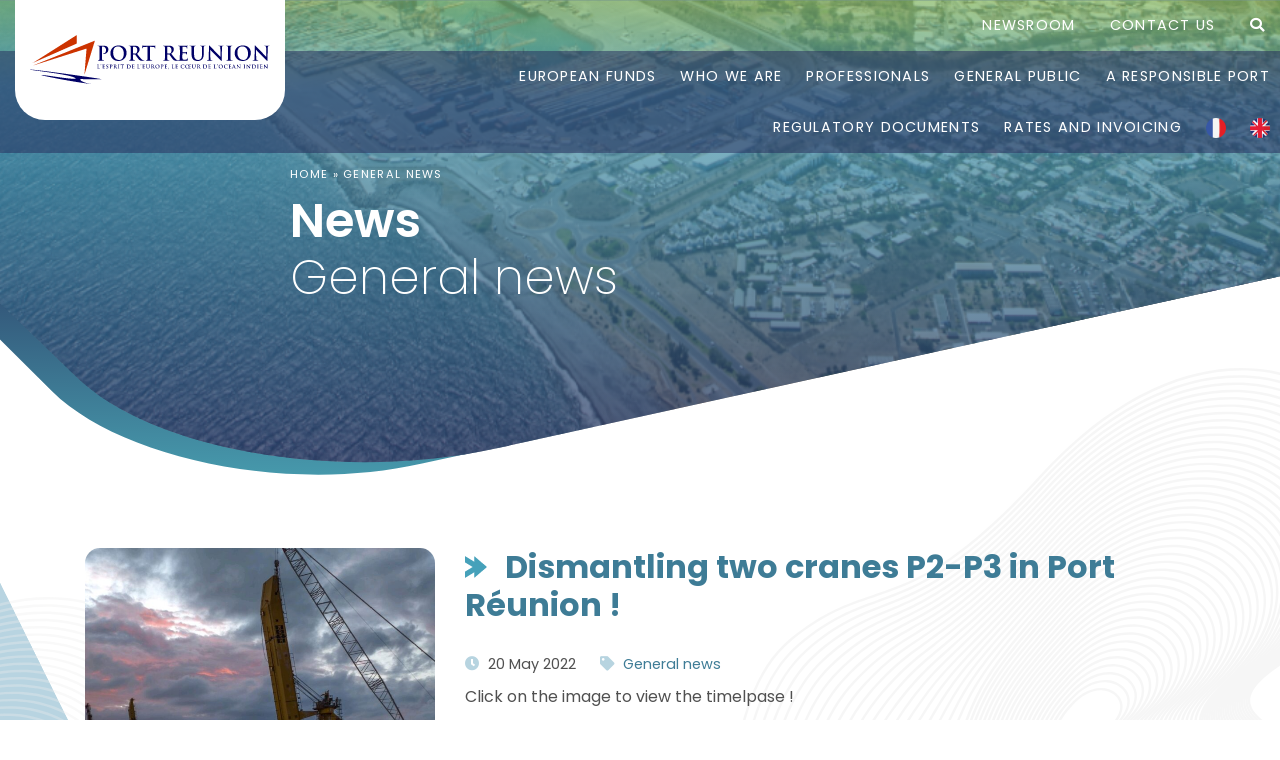

--- FILE ---
content_type: text/html; charset=UTF-8
request_url: https://reunion.port.fr/en/category/general-news/
body_size: 6517
content:
<!DOCTYPE html>
<html class="no-js" lang="en-GB">
<head>	
	<meta name="viewport" content="width=device-width, initial-scale=1.0" >
	<link rel="profile" href="http://gmpg.org/xfn/11">
	<meta name='robots' content='index, follow, max-image-preview:large, max-snippet:-1, max-video-preview:-1' />

<!-- Google Tag Manager for WordPress by gtm4wp.com -->
<script data-cfasync="false" data-pagespeed-no-defer>
	var gtm4wp_datalayer_name = "dataLayer";
	var dataLayer = dataLayer || [];
</script>
<!-- End Google Tag Manager for WordPress by gtm4wp.com -->
	<!-- This site is optimized with the Yoast SEO plugin v20.9 - https://yoast.com/wordpress/plugins/seo/ -->
	<title>Archives des General news - Grand Port Maritime de la Réunion</title>
	<link rel="canonical" href="https://reunion.port.fr/en/category/general-news/" />
	<link rel="next" href="https://reunion.port.fr/en/category/general-news/page/2/" />
	<meta property="og:locale" content="en_GB" />
	<meta property="og:type" content="article" />
	<meta property="og:title" content="Archives des General news - Grand Port Maritime de la Réunion" />
	<meta property="og:url" content="https://reunion.port.fr/en/category/general-news/" />
	<meta property="og:site_name" content="Grand Port Maritime de la Réunion" />
	<meta property="og:image" content="https://reunion.port.fr/wp-content/uploads/2019/10/portfb.jpg" />
	<meta property="og:image:width" content="1200" />
	<meta property="og:image:height" content="630" />
	<meta property="og:image:type" content="image/jpeg" />
	<meta name="twitter:card" content="summary_large_image" />
	<script type="application/ld+json" class="yoast-schema-graph">{"@context":"https://schema.org","@graph":[{"@type":"CollectionPage","@id":"https://reunion.port.fr/en/category/general-news/","url":"https://reunion.port.fr/en/category/general-news/","name":"Archives des General news - Grand Port Maritime de la Réunion","isPartOf":{"@id":"https://reunion.port.fr/fr/accueil/#website"},"primaryImageOfPage":{"@id":"https://reunion.port.fr/en/category/general-news/#primaryimage"},"image":{"@id":"https://reunion.port.fr/en/category/general-news/#primaryimage"},"thumbnailUrl":"https://reunion.port.fr/wp-content/uploads/2022/05/Photo-demantelement.jpg","breadcrumb":{"@id":"https://reunion.port.fr/en/category/general-news/#breadcrumb"},"inLanguage":"en-GB"},{"@type":"ImageObject","inLanguage":"en-GB","@id":"https://reunion.port.fr/en/category/general-news/#primaryimage","url":"https://reunion.port.fr/wp-content/uploads/2022/05/Photo-demantelement.jpg","contentUrl":"https://reunion.port.fr/wp-content/uploads/2022/05/Photo-demantelement.jpg","width":1491,"height":1470},{"@type":"BreadcrumbList","@id":"https://reunion.port.fr/en/category/general-news/#breadcrumb","itemListElement":[{"@type":"ListItem","position":1,"name":"Home","item":"https://reunion.port.fr/en/homepage/"},{"@type":"ListItem","position":2,"name":"General news"}]},{"@type":"WebSite","@id":"https://reunion.port.fr/fr/accueil/#website","url":"https://reunion.port.fr/fr/accueil/","name":"Grand Port Maritime de la Réunion","description":"The Spirit of Europe. The heart of the Indian Ocean","publisher":{"@id":"https://reunion.port.fr/fr/accueil/#organization"},"potentialAction":[{"@type":"SearchAction","target":{"@type":"EntryPoint","urlTemplate":"https://reunion.port.fr/fr/accueil/?s={search_term_string}"},"query-input":"required name=search_term_string"}],"inLanguage":"en-GB"},{"@type":"Organization","@id":"https://reunion.port.fr/fr/accueil/#organization","name":"Grand Port Maritime de la Réunion","url":"https://reunion.port.fr/fr/accueil/","logo":{"@type":"ImageObject","inLanguage":"en-GB","@id":"https://reunion.port.fr/fr/accueil/#/schema/logo/image/","url":"https://reunion.port.fr/wp-content/uploads/2019/08/logo.png","contentUrl":"https://reunion.port.fr/wp-content/uploads/2019/08/logo.png","width":240,"height":50,"caption":"Grand Port Maritime de la Réunion"},"image":{"@id":"https://reunion.port.fr/fr/accueil/#/schema/logo/image/"}}]}</script>
	<!-- / Yoast SEO plugin. -->


<link rel='dns-prefetch' href='//code.jquery.com' />
<link rel='dns-prefetch' href='//cdnjs.cloudflare.com' />
<link rel='dns-prefetch' href='//stackpath.bootstrapcdn.com' />
<link rel='dns-prefetch' href='//cdn.jsdelivr.net' />
<link rel='dns-prefetch' href='//use.fontawesome.com' />
<link rel='dns-prefetch' href='//fonts.googleapis.com' />
<link rel="alternate" type="application/rss+xml" title="Grand Port Maritime de la Réunion &raquo; General news Category Feed" href="https://reunion.port.fr/en/category/general-news/feed/" />
<link rel='stylesheet' id='formidable-css' href='https://reunion.port.fr/wp-content/plugins/formidable/css/formidableforms.css' media='all' />
<link rel='stylesheet' id='wp-block-library-css' href='https://reunion.port.fr/wp-includes/css/dist/block-library/style.css' media='all' />
<link rel='stylesheet' id='classic-theme-styles-css' href='https://reunion.port.fr/wp-includes/css/classic-themes.css' media='all' />
<link rel='stylesheet' id='bootstrap-css' href='//stackpath.bootstrapcdn.com/bootstrap/4.1.0/css/bootstrap.min.css' media='all' />
<link rel='stylesheet' id='animate-css' href='//cdn.jsdelivr.net/npm/animate.css@3.5.2/animate.min.css' media='all' />
<link rel='stylesheet' id='fontawesome-css' href='//use.fontawesome.com/releases/v5.8.0/css/all.css' media='all' />
<link rel='stylesheet' id='googlefonts-css' href='//fonts.googleapis.com/css?family=Poppins%3A200%2C300%2C400%2C600%2C700&#038;display=swap&#038;ver=6.2.2' media='all' />
<link rel='stylesheet' id='style-css' href='https://reunion.port.fr/wp-content/themes/gpmdlr/assets/css/styles.min.css' media='all' />
<link rel="alternate" href="https://reunion.port.fr/fr/category/actus-generales/" hreflang="fr" />
<link rel="alternate" href="https://reunion.port.fr/en/category/general-news/" hreflang="en" />
<script>document.documentElement.className += " js";</script>

<!-- Google Tag Manager for WordPress by gtm4wp.com -->
<!-- GTM Container placement set to footer -->
<script data-cfasync="false" data-pagespeed-no-defer>
</script>
<!-- End Google Tag Manager for WordPress by gtm4wp.com --><link rel="icon" href="https://reunion.port.fr/wp-content/uploads/2019/08/cropped-favicon-32x32.png" sizes="32x32" />
<link rel="icon" href="https://reunion.port.fr/wp-content/uploads/2019/08/cropped-favicon-192x192.png" sizes="192x192" />
<link rel="apple-touch-icon" href="https://reunion.port.fr/wp-content/uploads/2019/08/cropped-favicon-180x180.png" />
<meta name="msapplication-TileImage" content="https://reunion.port.fr/wp-content/uploads/2019/08/cropped-favicon-270x270.png" />
</head>
<body class="archive category category-general-news category-16 wp-custom-logo">

	<nav class="cbp-spmenu cbp-spmenu-vertical cbp-spmenu-left" id="cbp-spmenu">
		<div id="close-menu"><i class="fas fa-times"></i> MENU</div>
		<div class="menu-main-menu-en-container"><ul id="menu-main-menu-en" class="menu"><li id="menu-item-4980" class="menu-item menu-item-type-post_type menu-item-object-page menu-item-4980"><a href="https://reunion.port.fr/en/the-operations-and-works-of-the-gpmdlr-financed-by-the-european-union/">European funds</a></li>
<li id="menu-item-1504" class="menu-item menu-item-type-custom menu-item-object-custom menu-item-has-children menu-item-1504"><a href="#">Who we are</a>
<ul class="sub-menu">
	<li id="menu-item-1505" class="menu-item menu-item-type-custom menu-item-object-custom menu-item-1505"><a href="https://reunion.port.fr/en/about-grand-port-maritime-de-la-reunion/">About Grand Port Maritime de La Réunion</a></li>
	<li id="menu-item-1512" class="menu-item menu-item-type-custom menu-item-object-custom menu-item-1512"><a href="https://reunion.port.fr/en/timeline/">Timeline</a></li>
	<li id="menu-item-1513" class="menu-item menu-item-type-custom menu-item-object-custom menu-item-1513"><a href="https://reunion.port.fr/en/regionalcooperation/">Regional cooperation</a></li>
	<li id="menu-item-1514" class="menu-item menu-item-type-custom menu-item-object-custom menu-item-1514"><a href="https://reunion.port.fr/en/annual-reports-and-statistics/">Annual reports and statistics</a></li>
	<li id="menu-item-1515" class="menu-item menu-item-type-custom menu-item-object-custom menu-item-1515"><a href="https://reunion.port.fr/en/governance/">Governance</a></li>
	<li id="menu-item-1519" class="menu-item menu-item-type-custom menu-item-object-custom menu-item-1519"><a href="https://reunion.port.fr/en/strategic-plan-2019-2023/">Strategic Plan 2019-2023</a></li>
</ul>
</li>
<li id="menu-item-1521" class="menu-item menu-item-type-custom menu-item-object-custom menu-item-has-children menu-item-1521"><a href="#">Professionals</a>
<ul class="sub-menu">
	<li id="menu-item-1522" class="menu-item menu-item-type-custom menu-item-object-custom menu-item-1522"><a href="https://reunion.port.fr/en/visiting-port-est/">Visiting Port Est</a></li>
	<li id="menu-item-1604" class="menu-item menu-item-type-custom menu-item-object-custom menu-item-1604"><a href="https://reunion.port.fr/en/access-requests/">Access requests</a></li>
	<li id="menu-item-1602" class="menu-item menu-item-type-custom menu-item-object-custom menu-item-1602"><a href="https://reunion.port.fr/en/harbour-master/">Harbour master</a></li>
</ul>
</li>
<li id="menu-item-1523" class="menu-item menu-item-type-custom menu-item-object-custom menu-item-has-children menu-item-1523"><a href="#">General public</a>
<ul class="sub-menu">
	<li id="menu-item-1524" class="menu-item menu-item-type-custom menu-item-object-custom menu-item-1524"><a href="https://reunion.port.fr/en/request-a-visit/">Request a visit</a></li>
	<li id="menu-item-1525" class="menu-item menu-item-type-custom menu-item-object-custom menu-item-1525"><a href="https://reunion.port.fr/en/our-work/">Our work</a></li>
	<li id="menu-item-1526" class="menu-item menu-item-type-custom menu-item-object-custom menu-item-1526"><a href="https://reunion.port.fr/en/job-opportunities-internships/">Job opportunities &#038; internships</a></li>
</ul>
</li>
<li id="menu-item-1527" class="menu-item menu-item-type-custom menu-item-object-custom menu-item-has-children menu-item-1527"><a href="#">A Responsible Port</a>
<ul class="sub-menu">
	<li id="menu-item-1531" class="menu-item menu-item-type-custom menu-item-object-custom menu-item-1531"><a href="https://reunion.port.fr/en/our-commitments/">Our commitments</a></li>
	<li id="menu-item-1532" class="menu-item menu-item-type-custom menu-item-object-custom menu-item-1532"><a href="https://reunion.port.fr/en/pa2d/">PA2D</a></li>
	<li id="menu-item-1533" class="menu-item menu-item-type-custom menu-item-object-custom menu-item-1533"><a href="https://reunion.port.fr/en/nhmp/">NHMP</a></li>
	<li id="menu-item-1534" class="menu-item menu-item-type-custom menu-item-object-custom menu-item-1534"><a href="https://reunion.port.fr/en/environmental-ship-index-esi/">Environmental Ship Index (ESI)</a></li>
	<li id="menu-item-1535" class="menu-item menu-item-type-custom menu-item-object-custom menu-item-1535"><a href="https://reunion.port.fr/en/partnerships/">Partnerships</a></li>
</ul>
</li>
<li id="menu-item-1536" class="menu-item menu-item-type-custom menu-item-object-custom menu-item-has-children menu-item-1536"><a href="#">Regulatory documents</a>
<ul class="sub-menu">
	<li id="menu-item-1537" class="menu-item menu-item-type-custom menu-item-object-custom menu-item-1537"><a href="https://reunion.port.fr/en/public-procurement/">Public procurement</a></li>
	<li id="menu-item-1538" class="menu-item menu-item-type-custom menu-item-object-custom menu-item-1538"><a href="https://reunion.port.fr/en/public-property-publications/">Public property publications</a></li>
	<li id="menu-item-1539" class="menu-item menu-item-type-custom menu-item-object-custom menu-item-1539"><a href="https://reunion.port.fr/en/executive-board-decisions/">Executive Board decisions</a></li>
</ul>
</li>
<li id="menu-item-1541" class="menu-item menu-item-type-custom menu-item-object-custom menu-item-has-children menu-item-1541"><a href="#">Rates and invoicing</a>
<ul class="sub-menu">
	<li id="menu-item-1542" class="menu-item menu-item-type-custom menu-item-object-custom menu-item-1542"><a href="https://reunion.port.fr/en/rates/">Rates</a></li>
	<li id="menu-item-2000" class="menu-item menu-item-type-custom menu-item-object-custom menu-item-2000"><a href="https://port-reunion.dematpro.net/">Pay an invoice</a></li>
</ul>
</li>
<li id="menu-item-2902" class="menu-item menu-item-type-custom menu-item-object-custom menu-item-2902"><a href="https://reunion.port.fr/fr/accueil/"><img src="https://reunion.port.fr/wp-content/uploads/2021/04/france.png" width="20px"></a></li>
<li id="menu-item-2903" class="menu-item menu-item-type-custom menu-item-object-custom menu-item-home menu-item-2903"><a href="https://reunion.port.fr/en/homepage/"><img src="https://reunion.port.fr/wp-content/uploads/2021/04/royaume-uni.png" width="20px"></a></li>
</ul></div>	</nav>
	
		<header class="header container-fluid" style="">

		<div class="top-site">
			<div class="top-menu-container row d-none d-md-block"><ul id="menu-menu-top-en" class="top-menu"><li id="menu-item-1543" class="menu-item menu-item-type-custom menu-item-object-custom menu-item-1543"><a href="https://reunion.port.fr/en/newsroom/">Newsroom</a></li>
<li id="menu-item-1564" class="menu-item menu-item-type-custom menu-item-object-custom menu-item-1564"><a href="https://reunion.port.fr/en/contact-us/">Contact us</a></li>
<li id="menu-item-1544" class="btn-search menu-item menu-item-type-custom menu-item-object-custom menu-item-1544"><a href="#"><i class="fa fa-search"></i></a></li>
</ul></div><div class="logo-site"><a href="https://reunion.port.fr/en/homepage/" class="custom-logo-link" rel="home"><img width="240" height="50" src="https://reunion.port.fr/wp-content/uploads/2019/08/logo.png" class="custom-logo" alt="logo" decoding="async" /></a></div>	
			<div class="menu-burger d-md-block d-xl-none float-right"><i class="fas fa-bars"></i></div>
			<div class="main-menu-container row d-none d-xl-block"><ul id="menu-main-menu-en-1" class="main-menu"><li class="menu-item menu-item-type-post_type menu-item-object-page menu-item-4980"><a href="https://reunion.port.fr/en/the-operations-and-works-of-the-gpmdlr-financed-by-the-european-union/">European funds</a></li>
<li class="menu-item menu-item-type-custom menu-item-object-custom menu-item-has-children menu-item-1504"><a href="#">Who we are</a>
<ul class="sub-menu">
	<li class="menu-item menu-item-type-custom menu-item-object-custom menu-item-has-children menu-item-1505"><a href="https://reunion.port.fr/en/about-grand-port-maritime-de-la-reunion/">About Grand Port Maritime de La Réunion</a>
	<ul class="sub-menu">
		<li id="menu-item-1507" class="menu-item menu-item-type-custom menu-item-object-custom menu-item-1507"><a href="https://reunion.port.fr/en/a-strategic-position/">A strategic position</a></li>
		<li id="menu-item-1508" class="menu-item menu-item-type-custom menu-item-object-custom menu-item-1508"><a href="https://reunion.port.fr/en/sub-sector-terminal-activity/">Sub-sector and terminal activity</a></li>
		<li id="menu-item-1509" class="menu-item menu-item-type-custom menu-item-object-custom menu-item-1509"><a href="https://reunion.port.fr/en/social-environmental-data/">Social &#038; environmental data</a></li>
		<li id="menu-item-1510" class="menu-item menu-item-type-custom menu-item-object-custom menu-item-1510"><a href="https://reunion.port.fr/en/organisational-chart/">Organisational chart</a></li>
	</ul>
</li>
	<li class="menu-item menu-item-type-custom menu-item-object-custom menu-item-1512"><a href="https://reunion.port.fr/en/timeline/">Timeline</a></li>
	<li class="menu-item menu-item-type-custom menu-item-object-custom menu-item-1513"><a href="https://reunion.port.fr/en/regionalcooperation/">Regional cooperation</a></li>
	<li class="menu-item menu-item-type-custom menu-item-object-custom menu-item-1514"><a href="https://reunion.port.fr/en/annual-reports-and-statistics/">Annual reports and statistics</a></li>
	<li class="menu-item menu-item-type-custom menu-item-object-custom menu-item-has-children menu-item-1515"><a href="https://reunion.port.fr/en/governance/">Governance</a>
	<ul class="sub-menu">
		<li id="menu-item-1516" class="menu-item menu-item-type-custom menu-item-object-custom menu-item-1516"><a href="https://reunion.port.fr/en/the-supervisory-board/">The Supervisory Board</a></li>
		<li id="menu-item-1517" class="menu-item menu-item-type-custom menu-item-object-custom menu-item-1517"><a href="https://reunion.port.fr/en/the-development-council/">The Development Council</a></li>
		<li id="menu-item-1518" class="menu-item menu-item-type-custom menu-item-object-custom menu-item-1518"><a href="https://reunion.port.fr/en/executive-board/">Executive Board</a></li>
	</ul>
</li>
	<li class="menu-item menu-item-type-custom menu-item-object-custom menu-item-has-children menu-item-1519"><a href="https://reunion.port.fr/en/strategic-plan-2019-2023/">Strategic Plan 2019-2023</a>
	<ul class="sub-menu">
		<li id="menu-item-1520" class="menu-item menu-item-type-custom menu-item-object-custom menu-item-1520"><a href="https://reunion.port.fr/en/presentation-of-the-strategic-plan/">Presentation of the Strategic Plan</a></li>
	</ul>
</li>
</ul>
</li>
<li class="menu-item menu-item-type-custom menu-item-object-custom menu-item-has-children menu-item-1521"><a href="#">Professionals</a>
<ul class="sub-menu">
	<li class="menu-item menu-item-type-custom menu-item-object-custom menu-item-1522"><a href="https://reunion.port.fr/en/visiting-port-est/">Visiting Port Est</a></li>
	<li class="menu-item menu-item-type-custom menu-item-object-custom menu-item-1604"><a href="https://reunion.port.fr/en/access-requests/">Access requests</a></li>
	<li class="menu-item menu-item-type-custom menu-item-object-custom menu-item-1602"><a href="https://reunion.port.fr/en/harbour-master/">Harbour master</a></li>
</ul>
</li>
<li class="menu-item menu-item-type-custom menu-item-object-custom menu-item-has-children menu-item-1523"><a href="#">General public</a>
<ul class="sub-menu">
	<li class="menu-item menu-item-type-custom menu-item-object-custom menu-item-1524"><a href="https://reunion.port.fr/en/request-a-visit/">Request a visit</a></li>
	<li class="menu-item menu-item-type-custom menu-item-object-custom menu-item-1525"><a href="https://reunion.port.fr/en/our-work/">Our work</a></li>
	<li class="menu-item menu-item-type-custom menu-item-object-custom menu-item-1526"><a href="https://reunion.port.fr/en/job-opportunities-internships/">Job opportunities &#038; internships</a></li>
</ul>
</li>
<li class="menu-item menu-item-type-custom menu-item-object-custom menu-item-has-children menu-item-1527"><a href="#">A Responsible Port</a>
<ul class="sub-menu">
	<li class="menu-item menu-item-type-custom menu-item-object-custom menu-item-1531"><a href="https://reunion.port.fr/en/our-commitments/">Our commitments</a></li>
	<li class="menu-item menu-item-type-custom menu-item-object-custom menu-item-1532"><a href="https://reunion.port.fr/en/pa2d/">PA2D</a></li>
	<li class="menu-item menu-item-type-custom menu-item-object-custom menu-item-1533"><a href="https://reunion.port.fr/en/nhmp/">NHMP</a></li>
	<li class="menu-item menu-item-type-custom menu-item-object-custom menu-item-1534"><a href="https://reunion.port.fr/en/environmental-ship-index-esi/">Environmental Ship Index (ESI)</a></li>
	<li class="menu-item menu-item-type-custom menu-item-object-custom menu-item-1535"><a href="https://reunion.port.fr/en/partnerships/">Partnerships</a></li>
</ul>
</li>
<li class="menu-item menu-item-type-custom menu-item-object-custom menu-item-has-children menu-item-1536"><a href="#">Regulatory documents</a>
<ul class="sub-menu">
	<li class="menu-item menu-item-type-custom menu-item-object-custom menu-item-1537"><a href="https://reunion.port.fr/en/public-procurement/">Public procurement</a></li>
	<li class="menu-item menu-item-type-custom menu-item-object-custom menu-item-1538"><a href="https://reunion.port.fr/en/public-property-publications/">Public property publications</a></li>
	<li class="menu-item menu-item-type-custom menu-item-object-custom menu-item-1539"><a href="https://reunion.port.fr/en/executive-board-decisions/">Executive Board decisions</a></li>
</ul>
</li>
<li class="menu-item menu-item-type-custom menu-item-object-custom menu-item-has-children menu-item-1541"><a href="#">Rates and invoicing</a>
<ul class="sub-menu">
	<li class="menu-item menu-item-type-custom menu-item-object-custom menu-item-1542"><a href="https://reunion.port.fr/en/rates/">Rates</a></li>
	<li class="menu-item menu-item-type-custom menu-item-object-custom menu-item-2000"><a href="https://port-reunion.dematpro.net/">Pay an invoice</a></li>
</ul>
</li>
<li class="menu-item menu-item-type-custom menu-item-object-custom menu-item-2902"><a href="https://reunion.port.fr/fr/accueil/"><img src="https://reunion.port.fr/wp-content/uploads/2021/04/france.png" width="20px"></a></li>
<li class="menu-item menu-item-type-custom menu-item-object-custom menu-item-home menu-item-2903"><a href="https://reunion.port.fr/en/homepage/"><img src="https://reunion.port.fr/wp-content/uploads/2021/04/royaume-uni.png" width="20px"></a></li>
</ul></div>		</div>


			<div class="title-site">
				<p id="breadcrumbs"><span><span><a href="https://reunion.port.fr/en/homepage/">Home</a></span> » <span class="breadcrumb_last" aria-current="page">General news</span></span></p><h1><strong>News</strong><br>General news</h1>				
			</div>
			
					
	</header>

	<div class="content-page container">

<div class="row">
	<article class="col-sm-12 post-3743 post type-post status-publish format-standard has-post-thumbnail hentry category-general-news">
		<div class="row">
							<div class="col-md-4">
					<img width="1024" height="1010" src="https://reunion.port.fr/wp-content/uploads/2022/05/Photo-demantelement-1024x1010.jpg" class="img-fluid img-parallax wp-post-image" alt="" decoding="async" srcset="https://reunion.port.fr/wp-content/uploads/2022/05/Photo-demantelement-1024x1010.jpg 1024w, https://reunion.port.fr/wp-content/uploads/2022/05/Photo-demantelement-300x296.jpg 300w, https://reunion.port.fr/wp-content/uploads/2022/05/Photo-demantelement-768x757.jpg 768w, https://reunion.port.fr/wp-content/uploads/2022/05/Photo-demantelement.jpg 1491w" sizes="(max-width: 1024px) 100vw, 1024px" />				</div>
				<div class="col-md-8">
							<div class="entry-title">
					<h2 class="mt-0"><a href="https://reunion.port.fr/en/dismantling-two-cranes-p2-p3-in-port-reunion/">Dismantling two cranes P2-P3 in Port Réunion !</a></h2>
					<div class="meta">
						<span class="meta-time"><i class="fa fa-clock"></i> 20 May 2022</span>
						<span class="meta-category"><i class="fa fa-tag"></i> <a href="https://reunion.port.fr/en/category/general-news/" rel="category tag">General news</a></span>
					</div>
				</div>
				<div class="excerpt">
					<p>Click on the image to view the timelpase !</p>
				</div>
				<a href="https://reunion.port.fr/en/dismantling-two-cranes-p2-p3-in-port-reunion/" class="btn btn-primary">Read more</a>
			</div>
		</div>		
	</article>


	<article class="col-sm-12 post-3202 post type-post status-publish format-standard has-post-thumbnail hentry category-general-news">
		<div class="row">
							<div class="col-md-4">
					<img width="1024" height="524" src="https://reunion.port.fr/wp-content/uploads/2021/09/Film-Securite-1024x524.png" class="img-fluid img-parallax wp-post-image" alt="" decoding="async" loading="lazy" srcset="https://reunion.port.fr/wp-content/uploads/2021/09/Film-Securite-1024x524.png 1024w, https://reunion.port.fr/wp-content/uploads/2021/09/Film-Securite-300x153.png 300w, https://reunion.port.fr/wp-content/uploads/2021/09/Film-Securite-768x393.png 768w, https://reunion.port.fr/wp-content/uploads/2021/09/Film-Securite.png 1281w" sizes="(max-width: 1024px) 100vw, 1024px" />				</div>
				<div class="col-md-8">
							<div class="entry-title">
					<h2 class="mt-0"><a href="https://reunion.port.fr/en/discover-our-film-on-the-safety-rules-at-the-east-port/">Discover our film on the safety rules at the East Port</a></h2>
					<div class="meta">
						<span class="meta-time"><i class="fa fa-clock"></i> 1 February 2022</span>
						<span class="meta-category"><i class="fa fa-tag"></i> <a href="https://reunion.port.fr/en/category/general-news/" rel="category tag">General news</a></span>
					</div>
				</div>
				<div class="excerpt">
					<p>Improving safety is an essential issue for the Grand Port Maritime de la Réunion; come and discover our film recalling the traffic and safety rules at the East Port. Follow the guide, click on the image below: ​</p>
				</div>
				<a href="https://reunion.port.fr/en/discover-our-film-on-the-safety-rules-at-the-east-port/" class="btn btn-primary">Read more</a>
			</div>
		</div>		
	</article>


	<article class="col-sm-12 post-3351 post type-post status-publish format-standard has-post-thumbnail hentry category-general-news">
		<div class="row">
							<div class="col-md-4">
					<img width="724" height="1024" src="https://reunion.port.fr/wp-content/uploads/2021/12/2019-annual-report-1-pdf-724x1024.jpg" class="img-fluid img-parallax wp-post-image" alt="" decoding="async" loading="lazy" />				</div>
				<div class="col-md-8">
							<div class="entry-title">
					<h2 class="mt-0"><a href="https://reunion.port.fr/en/2019-annual-report/">2019 ANNUAL REPORT</a></h2>
					<div class="meta">
						<span class="meta-time"><i class="fa fa-clock"></i> 13 December 2021</span>
						<span class="meta-category"><i class="fa fa-tag"></i> <a href="https://reunion.port.fr/en/category/general-news/" rel="category tag">General news</a></span>
					</div>
				</div>
				<div class="excerpt">
					<p>Lien du téléchargement: 2019 annual report Port Reunion &nbsp;</p>
				</div>
				<a href="https://reunion.port.fr/en/2019-annual-report/" class="btn btn-primary">Read more</a>
			</div>
		</div>		
	</article>


	<article class="col-sm-12 post-3124 post type-post status-publish format-standard has-post-thumbnail hentry category-general-news">
		<div class="row">
							<div class="col-md-4">
					<img width="602" height="360" src="https://reunion.port.fr/wp-content/uploads/2021/07/Event.png" class="img-fluid img-parallax wp-post-image" alt="" decoding="async" loading="lazy" srcset="https://reunion.port.fr/wp-content/uploads/2021/07/Event.png 602w, https://reunion.port.fr/wp-content/uploads/2021/07/Event-300x179.png 300w" sizes="(max-width: 602px) 100vw, 602px" />				</div>
				<div class="col-md-8">
							<div class="entry-title">
					<h2 class="mt-0"><a href="https://reunion.port.fr/en/port-reunion-participate-in-the-conference-intermodal-africa-2021-djibouti-ports-and-free-zones-authority-from-tuesday-03-to-thursday-05-august-2021/">Port Reunion participate in the conference &#8220;Intermodal Africa 2021 &#8211; Djibouti Ports and Free Zones Authority&#8221; from Tuesday 03  to  Thursday 05 August 2021</a></h2>
					<div class="meta">
						<span class="meta-time"><i class="fa fa-clock"></i> 23 July 2021</span>
						<span class="meta-category"><i class="fa fa-tag"></i> <a href="https://reunion.port.fr/en/category/general-news/" rel="category tag">General news</a></span>
					</div>
				</div>
				<div class="excerpt">
					<p>Intermodal Africa continues to be the biggest annual Ports, Shipping and Transport Logistics Exhibition and Conference on the African continent now in its 24th successful year. The 24th Intermodal Africa 2021 Exhibition and Conference will take place in Djibouti from Tuesday 3 to Thursday 5 August 2021 at the luxurious 5-star Djibouti Palace Kempinski. The [&hellip;]</p>
				</div>
				<a href="https://reunion.port.fr/en/port-reunion-participate-in-the-conference-intermodal-africa-2021-djibouti-ports-and-free-zones-authority-from-tuesday-03-to-thursday-05-august-2021/" class="btn btn-primary">Read more</a>
			</div>
		</div>		
	</article>


	<article class="col-sm-12 post-3107 post type-post status-publish format-standard has-post-thumbnail hentry category-general-news">
		<div class="row">
							<div class="col-md-4">
					<img width="612" height="870" src="https://reunion.port.fr/wp-content/uploads/2021/07/Forum-1.png" class="img-fluid img-parallax wp-post-image" alt="" decoding="async" loading="lazy" srcset="https://reunion.port.fr/wp-content/uploads/2021/07/Forum-1.png 612w, https://reunion.port.fr/wp-content/uploads/2021/07/Forum-1-211x300.png 211w" sizes="(max-width: 612px) 100vw, 612px" />				</div>
				<div class="col-md-8">
							<div class="entry-title">
					<h2 class="mt-0"><a href="https://reunion.port.fr/en/port-reunion-participate-in-the-2nd-annual-transport-evolution-mozambique-forum-showcase-from-22-23-july-2021/">Port Reunion participate in the 2nd annual transport evolution Mozambique forum &#038; showcase from 22-23 July 2021</a></h2>
					<div class="meta">
						<span class="meta-time"><i class="fa fa-clock"></i> 22 July 2021</span>
						<span class="meta-category"><i class="fa fa-tag"></i> <a href="https://reunion.port.fr/en/category/general-news/" rel="category tag">General news</a></span>
					</div>
				</div>
				<div class="excerpt">
					<p>Link of the conference from 22 to 23 July 2021 2nd annual participate Evolution Mozambique Forum</p>
				</div>
				<a href="https://reunion.port.fr/en/port-reunion-participate-in-the-2nd-annual-transport-evolution-mozambique-forum-showcase-from-22-23-july-2021/" class="btn btn-primary">Read more</a>
			</div>
		</div>		
	</article>


	<article class="col-sm-12 post-3048 post type-post status-publish format-standard has-post-thumbnail hentry category-general-news">
		<div class="row">
							<div class="col-md-4">
					<img width="752" height="911" src="https://reunion.port.fr/wp-content/uploads/2021/06/Webinar-01.07.21.png" class="img-fluid img-parallax wp-post-image" alt="" decoding="async" loading="lazy" srcset="https://reunion.port.fr/wp-content/uploads/2021/06/Webinar-01.07.21.png 752w, https://reunion.port.fr/wp-content/uploads/2021/06/Webinar-01.07.21-248x300.png 248w" sizes="(max-width: 752px) 100vw, 752px" />				</div>
				<div class="col-md-8">
							<div class="entry-title">
					<h2 class="mt-0"><a href="https://reunion.port.fr/en/join-our-new-free-webinar-on-thursday-1-july-2021/">Join our new free webinar on thursday 1 july 2021</a></h2>
					<div class="meta">
						<span class="meta-time"><i class="fa fa-clock"></i> 29 June 2021</span>
						<span class="meta-category"><i class="fa fa-tag"></i> <a href="https://reunion.port.fr/en/category/general-news/" rel="category tag">General news</a></span>
					</div>
				</div>
				<div class="excerpt">
					<p>Download the registration link :thursday 1 july 2021 Thursday 1 July 2021, CEST 10am &nbsp;</p>
				</div>
				<a href="https://reunion.port.fr/en/join-our-new-free-webinar-on-thursday-1-july-2021/" class="btn btn-primary">Read more</a>
			</div>
		</div>		
	</article>


	<article class="col-sm-12 post-3014 post type-post status-publish format-standard has-post-thumbnail hentry category-general-news">
		<div class="row">
							<div class="col-md-4">
					<img width="648" height="912" src="https://reunion.port.fr/wp-content/uploads/2021/06/2020-Annual-Report.png" class="img-fluid img-parallax wp-post-image" alt="" decoding="async" loading="lazy" srcset="https://reunion.port.fr/wp-content/uploads/2021/06/2020-Annual-Report.png 648w, https://reunion.port.fr/wp-content/uploads/2021/06/2020-Annual-Report-213x300.png 213w" sizes="(max-width: 648px) 100vw, 648px" />				</div>
				<div class="col-md-8">
							<div class="entry-title">
					<h2 class="mt-0"><a href="https://reunion.port.fr/en/the-2020-annual-report-of-port-reunion-is-online/">The 2020 annual report of Port Réunion is online!</a></h2>
					<div class="meta">
						<span class="meta-time"><i class="fa fa-clock"></i> 28 June 2021</span>
						<span class="meta-category"><i class="fa fa-tag"></i> <a href="https://reunion.port.fr/en/category/general-news/" rel="category tag">General news</a></span>
					</div>
				</div>
				<div class="excerpt">
					<p>2020 annual report of Port Réunion</p>
				</div>
				<a href="https://reunion.port.fr/en/the-2020-annual-report-of-port-reunion-is-online/" class="btn btn-primary">Read more</a>
			</div>
		</div>		
	</article>


	<article class="col-sm-12 post-2882 post type-post status-publish format-standard has-post-thumbnail hentry category-general-news">
		<div class="row">
							<div class="col-md-4">
					<img width="606" height="1024" src="https://reunion.port.fr/wp-content/uploads/2021/04/Wednesday-28-April-2021-CEST-10am-606x1024.jpg" class="img-fluid img-parallax wp-post-image" alt="" decoding="async" loading="lazy" srcset="https://reunion.port.fr/wp-content/uploads/2021/04/Wednesday-28-April-2021-CEST-10am-606x1024.jpg 606w, https://reunion.port.fr/wp-content/uploads/2021/04/Wednesday-28-April-2021-CEST-10am-178x300.jpg 178w, https://reunion.port.fr/wp-content/uploads/2021/04/Wednesday-28-April-2021-CEST-10am.jpg 699w" sizes="(max-width: 606px) 100vw, 606px" />				</div>
				<div class="col-md-8">
							<div class="entry-title">
					<h2 class="mt-0"><a href="https://reunion.port.fr/en/join-our-new-free-webinar-on-april-28th/">Join our new free webinar on April 28th !</a></h2>
					<div class="meta">
						<span class="meta-time"><i class="fa fa-clock"></i> 23 April 2021</span>
						<span class="meta-category"><i class="fa fa-tag"></i> <a href="https://reunion.port.fr/en/category/general-news/" rel="category tag">General news</a></span>
					</div>
				</div>
				<div class="excerpt">
					<p>Download the registration link : Wednesday 28 April 2021 CEST 10am</p>
				</div>
				<a href="https://reunion.port.fr/en/join-our-new-free-webinar-on-april-28th/" class="btn btn-primary">Read more</a>
			</div>
		</div>		
	</article>


	<article class="col-sm-12 post-2854 post type-post status-publish format-standard has-post-thumbnail hentry category-general-news">
		<div class="row">
							<div class="col-md-4">
					<img width="1024" height="683" src="https://reunion.port.fr/wp-content/uploads/2021/03/AH6I0148-1024x683.jpg" class="img-fluid img-parallax wp-post-image" alt="" decoding="async" loading="lazy" srcset="https://reunion.port.fr/wp-content/uploads/2021/03/AH6I0148-1024x683.jpg 1024w, https://reunion.port.fr/wp-content/uploads/2021/03/AH6I0148-300x200.jpg 300w, https://reunion.port.fr/wp-content/uploads/2021/03/AH6I0148-768x512.jpg 768w, https://reunion.port.fr/wp-content/uploads/2021/03/AH6I0148-1536x1024.jpg 1536w, https://reunion.port.fr/wp-content/uploads/2021/03/AH6I0148-2048x1365.jpg 2048w" sizes="(max-width: 1024px) 100vw, 1024px" />				</div>
				<div class="col-md-8">
							<div class="entry-title">
					<h2 class="mt-0"><a href="https://reunion.port.fr/en/graffiti-artists-jace-and-gorgone-decorate-port-reunion/">Graffiti artists JACE and GORG’ONE decorate Port Reunion</a></h2>
					<div class="meta">
						<span class="meta-time"><i class="fa fa-clock"></i> 12 April 2021</span>
						<span class="meta-category"><i class="fa fa-tag"></i> <a href="https://reunion.port.fr/en/category/general-news/" rel="category tag">General news</a></span>
					</div>
				</div>
				<div class="excerpt">
					<p>Working in partnership with Le Port Municipality, Port Reunion is currently having a sea-themed fresco painted on the facade of Magasin 90 (the former grain terminal at Port Ouest). It’s being created by two internationally-acclaimed local street artists, JACE and GORG’ONE. This artistic project has been undertaken at “Ateliers de l’Océan”, the site of a [&hellip;]</p>
				</div>
				<a href="https://reunion.port.fr/en/graffiti-artists-jace-and-gorgone-decorate-port-reunion/" class="btn btn-primary">Read more</a>
			</div>
		</div>		
	</article>


	<article class="col-sm-12 post-2852 post type-post status-publish format-standard has-post-thumbnail hentry category-general-news">
		<div class="row">
							<div class="col-md-4">
					<img width="1024" height="683" src="https://reunion.port.fr/wp-content/uploads/2021/03/AH6I0065-1024x683.jpg" class="img-fluid img-parallax wp-post-image" alt="" decoding="async" loading="lazy" srcset="https://reunion.port.fr/wp-content/uploads/2021/03/AH6I0065-1024x683.jpg 1024w, https://reunion.port.fr/wp-content/uploads/2021/03/AH6I0065-300x200.jpg 300w, https://reunion.port.fr/wp-content/uploads/2021/03/AH6I0065-768x512.jpg 768w, https://reunion.port.fr/wp-content/uploads/2021/03/AH6I0065-1536x1024.jpg 1536w, https://reunion.port.fr/wp-content/uploads/2021/03/AH6I0065-2048x1365.jpg 2048w" sizes="(max-width: 1024px) 100vw, 1024px" />				</div>
				<div class="col-md-8">
							<div class="entry-title">
					<h2 class="mt-0"><a href="https://reunion.port.fr/en/renewal-of-the-partnership-agreement-with-snsm/">Renewal of the partnership agreement with SNSM</a></h2>
					<div class="meta">
						<span class="meta-time"><i class="fa fa-clock"></i> 12 April 2021</span>
						<span class="meta-category"><i class="fa fa-tag"></i> <a href="https://reunion.port.fr/en/category/general-news/" rel="category tag">General news</a></span>
					</div>
				</div>
				<div class="excerpt">
					<p>The French national sea rescue society S.N.S.M is a charity whose main mission is to save lives in danger at sea and around the coast. It does this free of charge. Ever since 2018, Grand Port Maritime De La Réunion has made donations to help with operating costs, in recognition of the charity’s life-saving work. [&hellip;]</p>
				</div>
				<a href="https://reunion.port.fr/en/renewal-of-the-partnership-agreement-with-snsm/" class="btn btn-primary">Read more</a>
			</div>
		</div>		
	</article>

<div class="navigation w-100 pb-5"><div class="float-left"><a href="https://reunion.port.fr/en/category/general-news/page/2/" > </a></div><div class="float-right"><a href="https://reunion.port.fr/en/category/general-news/page/2/" >Next <i class="fa fa-chevron-right"></i></a></div></div></div>			</div>	
	
	<footer class="footer">
		<div class="container">
			<div class="row">
				<div class="col-xl-6 offset-xl-6">
					<div class="logo-footer text-md-center text-lg-text-right">
						<a href="https://reunion.port.fr/en/homepage/" class="custom-logo-link" rel="home"><img width="240" height="50" src="https://reunion.port.fr/wp-content/uploads/2019/08/logo.png" class="custom-logo" alt="logo" decoding="async" /></a>							
						<p class="accroche-footer">The Spirit of Europe,<br>the heart of the Indian Ocean</p>
					</div>
					<div class="row">
						<div class="col-sm-6 col-menu-footer">
							<div class="menu-menu-footer-en-container"><ul id="menu-menu-footer-en" class="menu"><li id="menu-item-1561" class="menu-item menu-item-type-custom menu-item-object-custom menu-item-1561"><a href="https://reunion.port.fr/en/site-map/">Site map</a></li>
<li id="menu-item-1560" class="menu-item menu-item-type-custom menu-item-object-custom menu-item-1560"><a rel="privacy-policy" href="https://reunion.port.fr/en/privacy-policy/">Privacy policy</a></li>
</ul></div>							<p><small>Copyright © 2019 S&T</small></p>
						</div>
						<div class="col-sm-6 text-center">
							<!-- <div class="picto-footer">
								<a href="https://twitter.com/ile_reunion" target="_blank"><i class="fab fa-twitter"></i></a>
							</div> -->
							<div class="d-none d-sm-block text-md-center text-lg-text-right">
								<a href="https://reunion.port.fr/en/homepage/nous-contacter" class="btn btn-primary">Contact us</a>		
								<a href="https://reunion.port.fr/en/homepage/espace-presse" class="btn btn-primary">Newsroom</a><br>	
								<a href="https://reunion.port.fr/fr/accueil/"><img src="https://reunion.port.fr/wp-content/uploads/2021/04/france.png" width="20px"></a>
								<a href="https://reunion.port.fr/en/homepage/"><img src="https://reunion.port.fr/wp-content/uploads/2021/04/royaume-uni.png" width="20px"></a>
							</div>
						</div>
					</div>
				</div>
				<div class="col-12 d-block d-sm-none fixed-bottom bottom-bar-phone">
					<a href="https://reunion.port.fr/en/homepage/nous-contacter">Contact us</a>		
					<a href="https://reunion.port.fr/en/homepage/espace-presse">Newsroom</a>
					<a href="https://reunion.port.fr/fr/accueil/"><img src="https://reunion.port.fr/wp-content/uploads/2021/04/france.png" width="20px"></a>
					<a href="https://reunion.port.fr/en/homepage/"><img src="https://reunion.port.fr/wp-content/uploads/2021/04/royaume-uni.png" width="20px"></a>
				</div>
			</div>
		</div>	
	</footer>

	<a href="#top" class="toptop"><i class="fa fa-chevron-up"></i></a>

	
		<div class="modal fade" id="searchbox" tabindex="-1" role="dialog">
		  <div class="modal-dialog modal-dialog-centered" role="document">
		    <div class="modal-content">      
		      <div class="modal-body">
		    	<form role="search" method="get" id="searchform" class="searchform" action="https://reunion.port.fr/en/">
				<div>
					<label class="screen-reader-text" for="s">Search for:</label>
					<input type="text" value="" name="s" id="s" />
					<input type="submit" id="searchsubmit" value="Search" />
				</div>
			</form>
		      </div>
		    </div>
		  </div>
		</div>
	
<!-- GTM Container placement set to footer -->
<!-- Google Tag Manager (noscript) --><style id='core-block-supports-inline-css'>
/**
 * Core styles: block-supports
 */

</style>
<script src='//code.jquery.com/jquery-3.3.1.min.js' id='jquery-js-js'></script>
<script src='//cdnjs.cloudflare.com/ajax/libs/popper.js/1.14.3/umd/popper.min.js' id='pooper-js-js'></script>
<script src='//stackpath.bootstrapcdn.com/bootstrap/4.1.3/js/bootstrap.min.js' id='bootstrap-js-js'></script>
<script src='//cdn.jsdelivr.net/npm/simple-parallax-js@5.1.0/dist/simpleParallax.min.js' id='parallax-js-js'></script>
<script src='//cdnjs.cloudflare.com/ajax/libs/waypoints/4.0.1/jquery.waypoints.min.js' id='waypoint-js-js'></script>
<script src='https://reunion.port.fr/wp-content/themes/gpmdlr/assets/js/jquery.counterup.min.js' id='counter-js'></script>
<script src='https://reunion.port.fr/wp-content/themes/gpmdlr/assets/js/scripts.js' id='scripts-js'></script>
<script src='https://reunion.port.fr/wp-content/themes/gpmdlr/assets/js/classie.js' id='classie-menu-js'></script>

</body>
</html>

--- FILE ---
content_type: text/css
request_url: https://reunion.port.fr/wp-content/themes/gpmdlr/assets/css/styles.min.css
body_size: 3702
content:
@import url(../css/wp_default.css);html,body{font-family:'Poppins', sans-serif}.btn{border-radius:30px;padding:.5rem 1rem;font-size:.9rem;margin:10px 20px 10px 0;text-transform:uppercase;min-width:200px}.btn-primary{color:white;background-color:#8AE2F7;border-color:#8AE2F7}.btn-primary:hover,.btn-primary:active{color:#8AE2F7 !important;background-color:white !important;border-color:#8AE2F7 !important}.btn-outline-primary{color:#8AE2F7;border-color:#8AE2F7}.btn-outline-primary:hover,.btn-outline-primary:active{background-color:#8AE2F7 !important;border-color:#8AE2F7 !important}.btn-outline-secondary{color:#EA6676;border-color:#EA6676}.btn-outline-secondary:hover,.btn-outline-secondary:active{background-color:#EA6676 !important;border-color:#EA6676 !important}.btn-dl{line-height:50px}.btn-dl:before{content:'';display:inline-block;float:left;background:url("../images/picto-dl.svg") no-repeat;width:50px;height:50px;background-size:contain;margin-right:15px}.btn-sm{padding:.2rem 1rem;font-size:.7rem;margin:0px 20px 0px 0}a{color:#3E7C96}a:hover{color:#242456}.container-fluid{max-width:1920px}h2{font-weight:bold;margin-top:60px;margin-bottom:30px;color:#242456}h2:before{content:'';background:url("../images/puce.svg") no-repeat;display:inline-block;height:22px;margin-right:10px;width:30px;background-size:contain}h3{font-size:1.5rem;letter-spacing:3px;text-transform:uppercase;color:#416990;margin-top:30px;margin-bottom:15px}h3 span{color:#9BD7E8;font-weight:200}.encart{background:#242456;padding:20px 40px;color:white;border-radius:30px;max-width:75%;margin:30px auto}.encart h2,.encart h3,.encart h4,.encart h5{color:white;margin-top:0px}.encart a{color:#8AE2F7}.encart a:hover{color:#9BD7E8}header.header{background:url("../images/bg-header.svg") no-repeat;background-size:cover;background-position-y:top;background-position-x:center;position:relative;z-index:3;min-height:500px}header.header .top-menu-container ul{margin:0px;padding:0px;width:100%;text-align:right}header.header .top-menu-container ul li{display:inline-block}header.header .top-menu-container ul li a{color:white;padding:15px;text-transform:uppercase;display:block;font-weight:500;letter-spacing:1.3px;font-size:.9rem}header.header .logo-site{position:absolute;background:white;top:0px;border-radius:0 0 30px 30px;padding:35px 15px 35px 15px}header.header .main-menu-container{background:#272e5e87}header.header .main-menu-container ul.main-menu{margin:0px;padding:0px;list-style:none;padding-left:22%;width:100%}header.header .main-menu-container ul.main-menu>li{position:relative;display:inline-block}header.header .main-menu-container ul.main-menu>li a{color:white;padding:15px 10px;text-transform:uppercase;display:block;font-weight:500;letter-spacing:1.3px;font-size:.9rem}header.header .main-menu-container ul.main-menu>li a:hover{text-decoration:none;color:#9BD7E8}header.header .main-menu-container ul.main-menu>li>.sub-menu{list-style:none;display:none;position:absolute;background:#5da1b2;padding:15px 30px;min-width:400px;border-radius:0 0 15px 15px}header.header .main-menu-container ul.main-menu>li>.sub-menu li{margin:15px 0}header.header .main-menu-container ul.main-menu>li>.sub-menu li a{font-size:.9rem;letter-spacing:inherit;margin-bottom:10px;padding:0px;color:white;font-weight:600}header.header .main-menu-container ul.main-menu>li>.sub-menu li .sub-menu{list-style:none;padding-left:15px}header.header .main-menu-container ul.main-menu>li>.sub-menu li .sub-menu li{margin:0px}header.header .main-menu-container ul.main-menu>li>.sub-menu li .sub-menu li a{font-size:.8rem;text-transform:initial;margin-bottom:5px;color:white;font-weight:400}header.header .main-menu-container ul.main-menu>li:hover .sub-menu{display:block}header.header #breadcrumbs{text-transform:uppercase;letter-spacing:1.3px;font-size:.7rem;margin-bottom:10px}header.header #breadcrumbs a{color:white}header.header .title-site{color:white;padding-top:1%;padding-left:22%}header.header .title-site h1{font-size:3rem;font-weight:200}header.header .title-site h1 strong{font-weight:600}header.header .title-site h2{text-transform:uppercase;font-size:1.4rem;font-weight:600;letter-spacing:6px;color:#9BD7E8;margin-top:0px}header.header .title-site h2:before{display:none}header.header .intro-page{width:35%;float:right;color:#3E7C96;padding:30px 0}header.header .pictos-banner ul{text-align:right}header.header .pictos-banner ul li{max-width:100px;margin-right:0px}header.header .pictos-banner ul li a{font-size:.8rem;font-weight:bold;color:#1e1713b5}header.header .pictos-banner ul li a img{max-width:60px;margin-bottom:10px}header.header .pictos-banner ul li a .pic-svg{width:60px;height:80px;margin-bottom:10px;background-size:contain;background-repeat:no-repeat;margin:0 auto}header.header .pictos-banner ul li a .a{fill:none;stroke:#525252;stroke-miterlimit:10;stroke-width:3px;opacity:0.3}header.header .pictos-banner ul li a .b{fill:#416990}header.header .pictos-banner ul li a:hover{text-decoration:none;color:#7BCEE2}header.header .pictos-banner ul li a:hover .a{fill:#7BCEE2;stroke:#7BCEE2;opacity:1}header.header .pictos-banner ul li a:hover .b{fill:white}header.header .pictos-banner ul li:last-child a:hover #Trace_7693,header.header .pictos-banner ul li:last-child a:hover #Rectangle_1766,header.header .pictos-banner ul li:last-child a:hover #Rectangle_1767,header.header .pictos-banner ul li:last-child a:hover #Rectangle_1768{fill:#7BCEE2}.top-site.sticky{position:fixed;z-index:100;width:100%;top:0;left:0;right:0;background:white;box-shadow:0 1px 4px rgba(0,0,0,0.15);animation:stickAnim .3s}.top-site.sticky .top-menu-container{display:none !important}.top-site.sticky .logo-site{background:none;padding:7px 20px;height:51px;border-radius:0px}.top-site.sticky .logo-site img{max-height:100%;width:auto}.top-site.sticky .main-menu-container{background:white}.top-site.sticky .main-menu-container a{color:#416990}.top-site.sticky .main-menu-container ul.main-menu>li a{color:#272e5e}@keyframes stickAnim{0%{transform:translateY(-86px)}100%{transform:translateY(0)}}.page-child header.header{background:url("../images/banner_page.svg") no-repeat,url("../images/bg-banner.jpg") no-repeat;background-size:cover !important;background-position-y:top, bottom !important;background-position-x:center !important}.blog article.post,.blog article.page,.search article.post,.search article.page,.category article.post,.category article.page{padding-bottom:3rem}.blog article.post .simpleParallax,.blog article.page .simpleParallax,.search article.post .simpleParallax,.search article.page .simpleParallax,.category article.post .simpleParallax,.category article.page .simpleParallax{border-radius:15px}.blog article.post .meta,.blog article.page .meta,.search article.post .meta,.search article.page .meta,.category article.post .meta,.category article.page .meta{font-size:.9rem;margin-bottom:10px}.blog article.post .meta i,.blog article.page .meta i,.search article.post .meta i,.search article.page .meta i,.category article.post .meta i,.category article.page .meta i{color:#b7d4e0;margin-right:5px}.blog article.post .meta .meta-time,.blog article.page .meta .meta-time,.search article.post .meta .meta-time,.search article.page .meta .meta-time,.category article.post .meta .meta-time,.category article.page .meta .meta-time{margin-right:20px}.blog article.post .meta .meta-category ul,.blog article.page .meta .meta-category ul,.search article.post .meta .meta-category ul,.search article.page .meta .meta-category ul,.category article.post .meta .meta-category ul,.category article.page .meta .meta-category ul{display:inline;list-style:none;padding:0}.blog article.post .meta .meta-category ul li,.blog article.page .meta .meta-category ul li,.search article.post .meta .meta-category ul li,.search article.page .meta .meta-category ul li,.category article.post .meta .meta-category ul li,.category article.page .meta .meta-category ul li{display:inline}.blog article.post:after,.blog article.page:after,.search article.post:after,.search article.page:after,.category article.post:after,.category article.page:after{content:'';display:block;margin-top:3rem;border-bottom:1px solid #b7d4e0}.home h3{font-size:1.7rem;margin-top:0px;margin-bottom:30px;font-weight:bold}.home header.header{background:url("../images/bg-header-home.svg") no-repeat;background-position-y:top;background-position-x:center;background-size:cover;min-height:660px}.home header.header .title-site{padding-top:4%;padding-left:22%}.home header.header .title-site h1{font-size:5rem}.home header.header .title-site p.sous-titre{font-size:1.6rem;font-weight:300;letter-spacing:1.3px;margin-bottom:4rem}.home header.header .title-site h2{margin:0;font-size:1.9rem;color:white}.home header.header .title-site h2 span{color:#9BD7E8}.home #chiffres-cles{position:relative;z-index:2;background:#52525212;padding:30px;margin:60px 0}.home #chiffres-cles ul li{min-width:200px;vertical-align:top;padding:0 15px}.home #chiffres-cles ul li .chiffre{margin:10px 0 5px;font-weight:bold;font-size:1.4rem;color:#416990;opacity:.8}.home #chiffres-cles ul li .titre{font-size:.8rem;opacity:.8;max-width:150px;margin:0 auto}.home #chiffres-cles>.container{position:relative;z-index:2}.home #chiffres-cles:before{content:"";display:block;position:absolute;background:url("../images/shape_right.png") no-repeat right top;right:0px;top:-190px;height:819px;width:757px}.home #chiffres-cles:after{content:"";display:block;position:absolute;background:url("../images/shape_left.png") no-repeat left top;left:-130px;top:50px;height:606px;width:303px}.home #actus{position:relative;z-index:2}.home #actus .article-alaune{position:relative}.home #actus .article-alaune article{position:absolute;bottom:10px;left:20px;margin-bottom:0px;padding:30px;margin-right:40px}.home #actus .article-alaune .simpleParallax{border-radius:13px}.home #actus .article-alaune .simpleParallax:after{content:'';display:block;width:100%;height:100%;position:absolute;left:0px;top:0px;background:linear-gradient(#ffffff6b, #fff)}.home #actus article{margin-bottom:30px}.home #actus article h4{font-weight:500;font-size:1.2rem;margin-bottom:10px}.home #actus article h4 a{color:#505050}.home #actus article .date{color:#416990;font-size:.8rem;margin-bottom:0px}.home #actus article .lieu{font-size:.8rem;margin-bottom:0px}.home #actus .col-sm-6:first-child{padding-right:40px}.home #actus .col-sm-6:last-child{padding-left:40px}.home #actus .double-vignette a .simpleParallax{border-radius:13px 13px 0 0;margin-bottom:25px}.home #actus .double-vignette a h4{color:#416990;font-weight:bold;font-size:1rem;letter-spacing:3px;text-transform:uppercase}.home #actus .double-vignette a h5{color:#9EC7D1;font-weight:200;font-size:1rem;letter-spacing:2px}.home #actus .double-vignette a:hover{text-decoration:none}.home #map{background:#9EC7D1;padding:30px;margin-top:60px;margin-bottom:350px;position:relative;z-index:1}.home #map h3{font-size:3.5rem;color:white;text-transform:none;position:relative;z-index:4}.home #map h3 span{color:white}.home #map .carte{position:absolute;z-index:3;right:50px;top:0px;overflow:hidden}.home #map:after{content:"";display:block;position:absolute;background:url("../images/shape_left_bottom.png") no-repeat left top;left:-200px;top:180px;height:803px;width:512px}footer.footer{clear:both;padding-top:150px;background:url("../images/bg-footer.jpg") no-repeat;background-size:cover;background-position-y:bottom;background-position-x:center;height:580px;color:white}footer.footer .accroche-footer{font-size:1.3rem;margin:30px 0;font-weight:300}footer.footer .col-menu-footer ul{list-style:none;margin:0 0 20px 0;padding:0px}footer.footer .col-menu-footer ul li a{color:white;text-transform:uppercase;font-weight:300}footer.footer .picto-footer{font-size:2rem;margin-bottom:2rem}footer.footer .picto-footer a{color:white}.toptop{position:fixed;display:none;color:#8AE2F7;font-size:2rem;bottom:20px;right:20px;padding:0 10px;z-index:20}.toptop:hover,.toptop:active{color:#8AE2F7}#cookie-notice .btn{padding:2px 10px;font-size:14px;min-width:initial}@media screen and (max-width: 1290px){header.header .main-menu-container ul{padding-left:32%;text-align:right}header.header .menu-burger{padding:5px 10px;font-size:20px;color:white;margin-top:15px;background:#879BAB}footer.footer{text-align:center;background:#879BAB;height:auto;padding:50px 0}}@media screen and (max-width: 992px){.content-page{padding-top:5rem !important}}@media screen and (max-width: 768px){.home header.header{background-position-y:-150px;background-position-x:20%;padding-bottom:0px}.home #actus h3{font-size:1.4rem;letter-spacing:1px}.home #actus .article-alaune article{padding:10px}.home #actus .col-sm-6:first-child,.home #actus .col-sm-6:last-child{padding:0 15px;margin-bottom:15px}header.header{min-height:300px;padding-bottom:20px}header.header .logo-site{padding:15px 15px 15px 15px}header.header .sticky .logo-site{padding:7px 20px}header.header .sticky .menu-burger{margin:10px}header.header .title-site{padding-left:5%;padding-top:110px}header.header .title-site h1{font-size:1.8rem}header.header .title-site h2{font-size:1.2rem}header.header .pictos-banner{margin:90px 0 30px}header.header .pictos-banner ul{text-align:center}header.header .pictos-banner ul li{margin-bottom:10px}header.header #breadcrumbs{margin-bottom:5px}.page-parent header.header{background-position-y:top;background-position-x:40%;background-size:cover;padding-bottom:0px;min-height:300px}.content-page{padding-top:2rem !important}#searchbox .modal-content #searchform #searchsubmit,#searchbox .modal-content #searchform input#s{width:100%;left:0px;top:0px}footer.footer .bottom-bar-phone{z-index:3;background:#c30;padding:10px 15px;text-align:center;font-size:.9rem}footer.footer .bottom-bar-phone a{color:white;padding:0 15px}.blog article.post .simpleParallax,.blog article.page .simpleParallax,.search article.post .simpleParallax,.search article.page .simpleParallax,.category article.post .simpleParallax,.category article.page .simpleParallax{margin-bottom:15px}}@media screen and (max-width: 425px){#breadcrumbs{display:none}.encart{max-width:100%}.btn{margin-right:0px}.home header.header{background-size:230%;background-position-y:-10px;min-height:inherit}.home header.header .title-site{padding-left:5%;padding-top:110px}.content-page h2{font-size:1.5rem;margin-top:15px;margin-bottom:15px}.content-page .gallery .gallery-item{width:100% !important;padding:10px 0px !important}}.cbp-spmenu{background:#416990;position:fixed}.cbp-spmenu #menu-burger{list-style:none;padding:0px}.cbp-spmenu #menu-burger a{text-transform:uppercase;text-decoration:none}.cbp-spmenu #close-menu{color:#416990;font-size:1.3rem;padding:5px 15px;border-bottom:1px solid white;margin:0;font-weight:300;background:white;cursor:pointer}.cbp-spmenu a{display:block;color:#fff;font-size:1em;font-weight:300}.cbp-spmenu a:hover{background:#416990;text-decoration:none}.cbp-spmenu a:active{background:#416990;color:white}.cbp-spmenu ul{margin:0px;list-style:none;padding:0px}.cbp-spmenu ul li.menu-item-has-children a:after{font-family:"Font Awesome 5 Free";font-weight:900;content:"\f078";float:right}.cbp-spmenu ul li.menu-item-has-children.item-touch .sub-menu{display:block}.cbp-spmenu ul li.menu-item-has-children.item-touch .sub-menu li a:after{display:none}.cbp-spmenu ul li.menu-item-has-children.item-touch a:after{content:"\f077"}.cbp-spmenu ul .sub-menu{margin:10px 0;display:none;border-bottom:1px solid #7BCEE2;padding-bottom:10px}.cbp-spmenu ul .sub-menu li a{font-size:.9rem;border:none;padding:5px 5px 5px 15px}.cbp-spmenu-vertical{width:240px;height:100%;top:0;z-index:1000}.cbp-spmenu-vertical a{border-bottom:1px solid #ffffff21;padding:0.5em 1em;text-transform:uppercase}.cbp-spmenu-horizontal{width:100%;height:150px;left:0;z-index:1000;overflow:hidden}.cbp-spmenu-horizontal h3{height:100%;width:20%;float:left}.cbp-spmenu-horizontal a{float:left;width:20%;padding:0.8em;border-left:1px solid #258ecd}.cbp-spmenu-left{left:-240px}.cbp-spmenu-right{right:-240px}.cbp-spmenu-left.cbp-spmenu-open{left:0px}.cbp-spmenu-right.cbp-spmenu-open{right:0px}.cbp-spmenu-top{top:-150px}.cbp-spmenu-top .cbp-spmenu-open{top:0px}.cbp-spmenu-bottom{bottom:-150px}.cbp-spmenu-bottom .cbp-spmenu-open{bottom:0px}.cbp-spmenu-push{overflow-x:hidden;position:relative;left:0}.cbp-spmenu-push-toright{left:240px}.cbp-spmenu-push-toleft{left:-240px}.cbp-spmenu,.cbp-spmenu-push{-webkit-transition:all 0.3s ease;-moz-transition:all 0.3s ease;transition:all 0.3s ease}@media screen and (max-width: 55.1875em){.cbp-spmenu-horizontal{font-size:75%;height:110px}.cbp-spmenu-top{top:-110px}.cbp-spmenu-bottom{bottom:-110px}}@media screen and (max-height: 26.375em){.cbp-spmenu-vertical{font-size:90%;width:190px}.cbp-spmenu-left,.cbp-spmenu-push-toleft{left:-190px}.cbp-spmenu-right{right:-190px}.cbp-spmenu-push-toright{left:190px}}.content-page{min-height:400px;padding-top:3rem;color:#505050}.content-page img{max-width:100%;height:auto}.content-page img.round{border-radius:15px}.content-page .gallery .gallery-item{padding:20px;margin:0px !important}.content-page .gallery .gallery-item img{border-radius:15px;border:none !important}.content-page .wp-caption{background:none;border:none;max-width:100%;padding:0px;text-align:center}.content-page .wp-caption .wp-caption-text{font-size:12px;padding:10px}.content-page .row-content{position:relative;z-index:1}.content-page .row-content h3{font-size:1.3rem;line-height:2rem;color:#242456;margin-bottom:5px}.content-page .row-content h3:before{content:'';background:url("../images/puce.svg") no-repeat;display:inline-block;height:22px;margin-right:10px;width:30px;background-size:contain}.content-page .row-content .simpleParallax{border-radius:15px}.content-page .row-content p,.content-page .row-content ul li{color:#505050;font-size:.9rem}.content-page .row-content p{line-height:1.8rem}.content-page:before{content:"";display:block;position:absolute;background:url("../images/shape_right.png") no-repeat right top;right:0px;top:50%;height:819px;width:757px;z-index:-1}.content-page:after{content:"";display:block;position:absolute;background:url("../images/shape_left.png") no-repeat left top;left:-130px;top:80%;height:606px;width:303px;z-index:-1}.content-page .list-documents li{margin-bottom:15px}.content-page .list-documents li i{font-size:30px;margin-right:10px}.timeline{margin:60px 0}.timeline ul{padding:0 0 0 40px;margin-left:20px;border-left:2px solid #3E7C96}.timeline ul li{padding:0px}.timeline ul li h3{font-weight:bold;font-size:2rem;margin:60px 0 15px -40px}.timeline ul li h3:before{content:"-";font-size:30px;margin-right:15px;position:relative;left:-1px;color:#3E7C96}.timeline ul li h3:after{font-family:"Font Awesome 5 Free";font-weight:900;content:"\f078";font-size:30px;position:absolute;left:-54px;top:-25px;color:#8AE2F7}.timeline ul li .content-frise{background:#879BAB;padding:20px;color:white;border-radius:0 30px;margin-bottom:0px}#searchbox .modal-content{background:#9BD7E8}#searchbox .modal-content #searchform input#s{width:320px;max-width:100%;margin:0px;font-size:20px;padding:5px 20px;border:none;outline:none}#searchbox .modal-content #searchform #searchsubmit{background:#416990;color:white;text-transform:uppercase;padding:8px 20px;border:none;position:relative;left:-4px;top:-2px;width:140px}.modal-backdrop{opacity:0.8 !important}


--- FILE ---
content_type: application/javascript
request_url: https://reunion.port.fr/wp-content/themes/gpmdlr/assets/js/scripts.js
body_size: 656
content:
$(document).ready(function(){

	//Scroll anchor
	$( "a.scrollLink" ).click(function( event ) {
        event.preventDefault();
        $("html, body").animate({ scrollTop: $($(this).attr("href")).offset().top }, 1000);
    });

	//Scroll to top
    $("a[href='#top']").click(function() {
  		$("html, body").animate({ scrollTop: 0 }, "slow");
  		return false;
	});

    //Menu left
    $('.menu-burger').click(function(){
		classie.toggle( this, 'active' );
		classie.toggle( document.getElementById( 'cbp-spmenu' ), 'cbp-spmenu-open' );
	});
	$('#close-menu').click(function(){
		classie.toggle( document.getElementsByClassName( 'menu-burger')[0] , 'active' );
		classie.toggle( document.getElementById( 'cbp-spmenu' ), 'cbp-spmenu-open' );
	});

    //Search btn 
    $('.btn-search a').attr('data-toggle','modal').attr('data-target','#searchbox');
    $('#searchbox').on('shown.bs.modal', function() {
        $('#s').trigger('focus');
      });

    //sous item menu responsive
    $('#cbp-spmenu .menu-item-has-children').click(function(){
        $(this).toggleClass('item-touch');
    });

    //Sticky menu
    var stickyNavTop = $('.top-site').offset().top + 200;    
    var stickyNav = function(){
        var scrollTop = $(window).scrollTop(); // our current vertical position from the top        
        if (scrollTop > stickyNavTop) { 
            $('.top-site').addClass('sticky');
        } else {
            $('.top-site').removeClass('sticky'); 
        }
    };
    stickyNav();

    //ON SCROLL
    $(window).scroll(function(){
       
        //Apparition du scroll to top    
        if($(window).scrollTop()<500){
            $('.toptop').fadeOut();
        } else{
            $('.toptop').fadeIn();
        }

        //Sticky menu
        stickyNav();
    });

});

$( window ).resize(function() {
	
});


//COMPTEUR NOMBRES
$('.number').counterUp({
    delay: 10,
    time: 1000
});


//Parallax sur images
var image = document.getElementsByClassName('img-parallax');
new simpleParallax(image);



--- FILE ---
content_type: image/svg+xml
request_url: https://reunion.port.fr/wp-content/themes/gpmdlr/assets/images/puce.svg
body_size: 559
content:
<svg xmlns="http://www.w3.org/2000/svg" xmlns:xlink="http://www.w3.org/1999/xlink" width="26.617" height="26.465" viewBox="0 0 26.617 26.465"><defs><clipPath id="a"><path d="M0,0H26.617V-26.465H0Z" fill="none"/></clipPath><clipPath id="b"><rect width="33.508" height="34.465" transform="translate(2.11 -33.465)" fill="none"/></clipPath></defs><g transform="translate(0 26.465)"><g clip-path="url(#a)"><g clip-path="url(#b)"><g transform="translate(11.11 -26.465)"><path d="M0,0,15.508,13.233,0,26.465Z" fill="#46a1ba"/></g></g></g><g transform="translate(0 -26.465)"><path d="M0,0V7.607l9.241,5.626L0,18.859v7.606L21.735,13.233Z" fill="#46a1ba"/></g></g></svg>